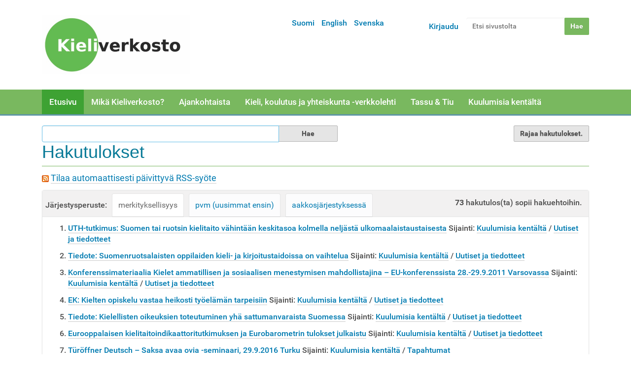

--- FILE ---
content_type: text/html;charset=utf-8
request_url: https://www.kieliverkosto.fi/fi/@@search?sort_on=relevance&b_start:int=60&Subject:list=kielitaito
body_size: 44768
content:
<!DOCTYPE html>
<html xmlns:esi="http://www.edge-delivery.org/esi/1.0" lang="fi" xml:lang="fi">
<head><meta http-equiv="Content-Type" content="text/html; charset=UTF-8" />
  <title>Suomi</title>
  <link rel="icon" href="https://static.cc.jyu.fi/plone/barcelonetatheme-08b0adc/favicon.ico" />



   <link rel="stylesheet" data-name="bundle-default" href="https://static.cc.jyu.fi/plone/barcelonetatheme-08b0adc/default.2ac0d62b8232aa28f553.css" />


   

<meta name="DC.date.modified" content="2025-11-04T14:34:39+02:00" /><meta name="DC.format" content="text/plain" /><meta name="DC.type" content="Language Root Folder" /><meta name="DC.date.created" content="2017-10-27T13:52:06+02:00" /><meta name="DC.language" content="fi" /><meta content="summary" name="twitter:card" /><meta content="Suomi" name="twitter:title" /><meta content="Kieliverkosto" property="og:site_name" /><meta content="Suomi" property="og:title" /><meta content="website" property="og:type" /><meta content="" name="twitter:description" /><meta content="https://www.kieliverkosto.fi/fi" name="twitter:url" /><meta content="" property="og:description" /><meta content="https://www.kieliverkosto.fi/fi" property="og:url" /><meta content="https://www.kieliverkosto.fi/@@site-logo/Kieliverkoston_logo_uusittu_marras17-small.png" name="twitter:image" /><meta content="https://www.kieliverkosto.fi/@@site-logo/Kieliverkoston_logo_uusittu_marras17-small.png" property="og:image" /><meta content="image/png" property="og:image:type" /><meta name="viewport" content="width=device-width, initial-scale=1.0" /><meta name="generator" content="Plone - http://plone.com" /><link rel="alternate" hreflang="fi" href="https://www.kieliverkosto.fi/fi" /><link rel="alternate" hreflang="en" href="https://www.kieliverkosto.fi/en" /><link rel="alternate" hreflang="sv" href="https://www.kieliverkosto.fi/sv" /><link rel="home" title="Etusivu" href="https://www.kieliverkosto.fi/fi" /><link rel="canonical" href="https://www.kieliverkosto.fi/fi" /><link rel="alternate" href="https://www.kieliverkosto.fi/fi/RSS" title="Suomi - RSS 1.0" type="application/rss+xml" /><link rel="alternate" href="https://www.kieliverkosto.fi/fi/rss.xml" title="Suomi - RSS 2.0" type="application/rss+xml" /><link rel="alternate" href="https://www.kieliverkosto.fi/fi/atom.xml" title="Suomi - Atom" type="application/rss+xml" /><link rel="search" href="https://www.kieliverkosto.fi/fi/@@search" title="Etsi tältä sivustolta" /><link rel="stylesheet" type="text/css" href="https://www.kieliverkosto.fi/++theme++barcelonetatheme-custom/custom.css" data-bundle="diazo" /></head>
<body id="visual-portal-wrapper" class="template-search portaltype-lrf site-fi icons-off thumbs-on frontend viewpermission-view userrole-anonymous pat-markspeciallinks mosaic-grid" dir="ltr" data-pat-pickadate="{&quot;date&quot;: {&quot;selectYears&quot;: 200}, &quot;time&quot;: {&quot;interval&quot;: 5 } }" data-i18ncatalogurl="https://www.kieliverkosto.fi/plonejsi18n" data-pat-relateditems="{&quot;basePath&quot;: &quot;/kieliverkosto/fi&quot;, &quot;rootPath&quot;: &quot;/kieliverkosto&quot;, &quot;mode&quot;: &quot;auto&quot;, &quot;favorites&quot;: [{&quot;path&quot;: &quot;/kieliverkosto/fi&quot;, &quot;title&quot;: &quot;Suomi&quot;}], &quot;upload&quot;: true}" data-view-url="https://www.kieliverkosto.fi/fi" data-pat-tinymce="{&quot;loadingBaseUrl&quot;: &quot;https://www.kieliverkosto.fi/++plone++static/components/tinymce-builded/js/tinymce&quot;, &quot;imageScales&quot;: &quot;[{\&quot;value\&quot;: \&quot;banner-tall\&quot;, \&quot;title\&quot;: \&quot;banner-tall 1200x600\&quot;}, {\&quot;value\&quot;: \&quot;large\&quot;, \&quot;title\&quot;: \&quot;large 768x768\&quot;}, {\&quot;value\&quot;: \&quot;mini\&quot;, \&quot;title\&quot;: \&quot;mini 200x200\&quot;}, {\&quot;value\&quot;: \&quot;preview\&quot;, \&quot;title\&quot;: \&quot;preview 400x400\&quot;}, {\&quot;value\&quot;: \&quot;thumb\&quot;, \&quot;title\&quot;: \&quot;thumb 128x128\&quot;}]&quot;, &quot;prependToUrl&quot;: &quot;./@@resolveuid/&quot;, &quot;upload&quot;: {&quot;maxFiles&quot;: 1, &quot;currentPath&quot;: &quot;/fi&quot;, &quot;baseUrl&quot;: &quot;https://www.kieliverkosto.fi&quot;, &quot;initialFolder&quot;: &quot;98b227b966d74d3f8de2d3c6013c24a4&quot;, &quot;uploadMultiple&quot;: false, &quot;relativePath&quot;: &quot;@@fileUpload&quot;, &quot;showTitle&quot;: false}, &quot;tiny&quot;: {&quot;templates&quot;: {}, &quot;relative_urls&quot;: false, &quot;paste_as_text&quot;: false, &quot;content_css&quot;: &quot;https://www.kieliverkosto.fi/fi/++plone++static/plone-compiled.css,https://www.kieliverkosto.fi/fi/++plone++static/tinymce-styles.css,https://static.cc.jyu.fi/plone/barcelonetatheme-08b0adc/default.2ac0d62b8232aa28f553.css&quot;, &quot;importcss_file_filter&quot;: &quot;https://www.kieliverkosto.fi/fi/++plone++static/tinymce-styles.css&quot;, &quot;external_plugins&quot;: {}, &quot;menu&quot;: {&quot;insert&quot;: {&quot;items&quot;: &quot;link media | template hr&quot;, &quot;title&quot;: &quot;Insert&quot;}, &quot;format&quot;: {&quot;items&quot;: &quot;bold italic underline strikethrough superscript subscript | formats | removeformat&quot;, &quot;title&quot;: &quot;Format&quot;}, &quot;edit&quot;: {&quot;items&quot;: &quot;undo redo | cut copy paste pastetext | searchreplace textpattern selectall | textcolor&quot;, &quot;title&quot;: &quot;Edit&quot;}, &quot;table&quot;: {&quot;items&quot;: &quot;inserttable tableprops deletetable | cell row column&quot;, &quot;title&quot;: &quot;Table&quot;}, &quot;tools&quot;: {&quot;items&quot;: &quot;spellchecker charmap emoticons insertdatetime layer code&quot;, &quot;title&quot;: &quot;Tools&quot;}, &quot;view&quot;: {&quot;items&quot;: &quot;visualaid visualchars visualblocks preview fullpage fullscreen&quot;, &quot;title&quot;: &quot;View&quot;}}, &quot;paste_retain_style_properties&quot;: &quot;&quot;, &quot;browser_spellcheck&quot;: true, &quot;entity_encoding&quot;: &quot;raw&quot;, &quot;convert_urls&quot;: false, &quot;formats&quot;: {&quot;clearfix&quot;: {&quot;classes&quot;: &quot;clearfix&quot;, &quot;block&quot;: &quot;div&quot;}, &quot;discreet&quot;: {&quot;inline&quot;: &quot;span&quot;, &quot;classes&quot;: &quot;discreet&quot;}}, &quot;style_formats&quot;: [{&quot;items&quot;: [{&quot;format&quot;: &quot;h2&quot;, &quot;title&quot;: &quot;Header 2&quot;}, {&quot;format&quot;: &quot;h3&quot;, &quot;title&quot;: &quot;Header 3&quot;}, {&quot;format&quot;: &quot;h4&quot;, &quot;title&quot;: &quot;Header 4&quot;}, {&quot;format&quot;: &quot;h5&quot;, &quot;title&quot;: &quot;Header 5&quot;}, {&quot;format&quot;: &quot;h6&quot;, &quot;title&quot;: &quot;Header 6&quot;}], &quot;title&quot;: &quot;Headers&quot;}, {&quot;items&quot;: [{&quot;format&quot;: &quot;p&quot;, &quot;title&quot;: &quot;Paragraph&quot;}, {&quot;format&quot;: &quot;blockquote&quot;, &quot;title&quot;: &quot;Blockquote&quot;}, {&quot;selector&quot;: &quot;p&quot;, &quot;classes&quot;: &quot;callout&quot;, &quot;title&quot;: &quot;Callout&quot;}], &quot;title&quot;: &quot;Paragraph&quot;}, {&quot;items&quot;: [{&quot;inline&quot;: &quot;span&quot;, &quot;classes&quot;: &quot;large-font&quot;, &quot;title&quot;: &quot;Large font&quot;}, {&quot;inline&quot;: &quot;span&quot;, &quot;classes&quot;: &quot;huge-font&quot;, &quot;title&quot;: &quot;Huge font&quot;}], &quot;title&quot;: &quot;Text effects&quot;}, {&quot;items&quot;: [{&quot;format&quot;: &quot;bold&quot;, &quot;icon&quot;: &quot;bold&quot;, &quot;title&quot;: &quot;Bold&quot;}, {&quot;format&quot;: &quot;italic&quot;, &quot;icon&quot;: &quot;italic&quot;, &quot;title&quot;: &quot;Italic&quot;}, {&quot;format&quot;: &quot;underline&quot;, &quot;icon&quot;: &quot;underline&quot;, &quot;title&quot;: &quot;Underline&quot;}, {&quot;format&quot;: &quot;strikethrough&quot;, &quot;icon&quot;: &quot;strikethrough&quot;, &quot;title&quot;: &quot;Strikethrough&quot;}, {&quot;format&quot;: &quot;superscript&quot;, &quot;icon&quot;: &quot;superscript&quot;, &quot;title&quot;: &quot;Superscript&quot;}, {&quot;format&quot;: &quot;subscript&quot;, &quot;icon&quot;: &quot;subscript&quot;, &quot;title&quot;: &quot;Subscript&quot;}, {&quot;format&quot;: &quot;code&quot;, &quot;icon&quot;: &quot;code&quot;, &quot;title&quot;: &quot;Code&quot;}], &quot;title&quot;: &quot;Inline&quot;}, {&quot;items&quot;: [{&quot;format&quot;: &quot;alignleft&quot;, &quot;icon&quot;: &quot;alignleft&quot;, &quot;title&quot;: &quot;Left&quot;}, {&quot;format&quot;: &quot;aligncenter&quot;, &quot;icon&quot;: &quot;aligncenter&quot;, &quot;title&quot;: &quot;Center&quot;}, {&quot;format&quot;: &quot;alignright&quot;, &quot;icon&quot;: &quot;alignright&quot;, &quot;title&quot;: &quot;Right&quot;}, {&quot;format&quot;: &quot;alignjustify&quot;, &quot;icon&quot;: &quot;alignjustify&quot;, &quot;title&quot;: &quot;Justify&quot;}], &quot;title&quot;: &quot;Alignment&quot;}, {&quot;items&quot;: [{&quot;selector&quot;: &quot;table&quot;, &quot;classes&quot;: &quot;listing&quot;, &quot;title&quot;: &quot;Listing&quot;}, {&quot;selector&quot;: &quot;table&quot;, &quot;classes&quot;: &quot;invisible-grid&quot;, &quot;title&quot;: &quot;Invisible grid&quot;}], &quot;title&quot;: &quot;Tables&quot;}], &quot;paste_word_valid_elements&quot;: &quot;b,strong,i,em,h1,h2,h3,h4,table,thead,tfoot,tbody,tr,th,td,ul,ol,li,p,a[href]&quot;, &quot;resize&quot;: &quot;both&quot;, &quot;plugins&quot;: [&quot;plonelink&quot;, &quot;ploneimage&quot;, &quot;importcss&quot;, &quot;advlist&quot;, &quot;fullscreen&quot;, &quot;hr&quot;, &quot;lists&quot;, &quot;media&quot;, &quot;nonbreaking&quot;, &quot;noneditable&quot;, &quot;pagebreak&quot;, &quot;paste&quot;, &quot;preview&quot;, &quot;print&quot;, &quot;searchreplace&quot;, &quot;tabfocus&quot;, &quot;table&quot;, &quot;visualchars&quot;, &quot;wordcount&quot;, &quot;code&quot;], &quot;paste_data_images&quot;: false, &quot;importcss_append&quot;: true, &quot;toolbar&quot;: &quot;ltr rtl | undo redo | styleselect | bold italic | alignleft aligncenter alignright alignjustify | bullist numlist outdent indent | unlink plonelink ploneimage&quot;, &quot;menubar&quot;: [&quot;edit&quot;, &quot;table&quot;, &quot;format&quot;, &quot;toolsview&quot;, &quot;insert&quot;]}, &quot;base_url&quot;: &quot;https://www.kieliverkosto.fi/fi&quot;, &quot;relatedItems&quot;: {&quot;vocabularyUrl&quot;: &quot;https://www.kieliverkosto.fi/@@getVocabulary?name=plone.app.vocabularies.Catalog&quot;, &quot;folderTypes&quot;: [&quot;Folder&quot;, &quot;Large Plone Folder&quot;, &quot;Plone Site&quot;, &quot;LIF&quot;], &quot;basePath&quot;: &quot;/kieliverkosto/fi&quot;, &quot;sort_on&quot;: &quot;sortable_title&quot;, &quot;rootPath&quot;: &quot;/kieliverkosto&quot;, &quot;upload&quot;: &quot;true&quot;, &quot;sort_order&quot;: &quot;ascending&quot;, &quot;mode&quot;: &quot;auto&quot;, &quot;favorites&quot;: [{&quot;path&quot;: &quot;/kieliverkosto/fi&quot;, &quot;title&quot;: &quot;Suomi&quot;}]}, &quot;prependToScalePart&quot;: &quot;/@@images/image/&quot;, &quot;imageTypes&quot;: [&quot;Image&quot;], &quot;linkAttribute&quot;: &quot;UID&quot;}" data-pat-plone-modal="{&quot;actionOptions&quot;: {&quot;displayInModal&quot;: false}}" data-pat-markspeciallinks="{&quot;external_links_open_new_window&quot;: false, &quot;mark_special_links&quot;: true}" data-portal-url="https://www.kieliverkosto.fi" data-pat-moment="{&quot;format&quot;: &quot;calendar&quot;}" data-base-url="https://www.kieliverkosto.fi/fi"><div class="outer-wrapper">
  <header id="content-header" role="banner">
    <div class="container">
      
      <div id="portal-header">
    <a id="portal-logo" title="Suomi" href="https://www.kieliverkosto.fi/fi">
    <img src="https://www.kieliverkosto.fi/@@site-logo/Kieliverkoston_logo_uusittu_marras17-small.png" alt="Kieliverkosto" title="Kieliverkosto" /></a>

<div id="portal-searchbox">

    <form id="searchGadget_form" action="https://www.kieliverkosto.fi/fi/@@search" role="search" data-pat-livesearch="ajaxUrl:https://www.kieliverkosto.fi/fi/@@ajax-search" class="pat-livesearch">

        <div class="LSBox">
        <label class="hiddenStructure" for="searchGadget">Hae</label>

        <input name="SearchableText" type="text" size="18" id="searchGadget" title="Etsi sivustolta" placeholder="Etsi sivustolta" class="searchField" />

        <input class="searchButton" type="submit" value="Hae" />

        <div class="searchSection">
            <input id="searchbox_currentfolder_only" class="noborder" type="checkbox" name="path" value="/kieliverkosto/fi" />
            <label for="searchbox_currentfolder_only" style="cursor: pointer">vain tästä osiosta</label>
        </div>
        </div>
    </form>

    <div id="portal-advanced-search" class="hiddenStructure">
        <a href="https://www.kieliverkosto.fi/fi/@@search">Laajennettu haku...</a>
    </div>

</div>

<div id="portal-anontools">
  <ul>
    <li>
      
          <a title="Kirjaudu" data-pat-plone-modal="{&quot;prependContent&quot;: &quot;.portalMessage&quot;, &quot;title&quot;: &quot;Log in&quot;, &quot;width&quot;: &quot;26em&quot;, &quot;actionOptions&quot;: {&quot;redirectOnResponse&quot;: true}}" id="personaltools-login" href="https://www.kieliverkosto.fi/fi/login" class="pat-plone-modal">Kirjaudu</a>
      
    </li>
  </ul>
</div>


<ul id="portal-languageselector">
    
    <li class="currentLanguage language-fi">
        <a href="https://www.kieliverkosto.fi/@@multilingual-selector/e47681bb1460455f900654769cfb8672/fi?post_path=/%40%40search&amp;sort_on=relevance&amp;b_start:int=60&amp;set_language=fi&amp;Subject:list=kielitaito" title="Suomi">Suomi</a>
    </li>
    
    <li class="language-en">
        <a href="https://www.kieliverkosto.fi/@@multilingual-selector/e47681bb1460455f900654769cfb8672/en?post_path=/%40%40search&amp;sort_on=relevance&amp;b_start:int=60&amp;set_language=en&amp;Subject:list=kielitaito" title="English">English</a>
    </li>
    
    <li class="language-sv">
        <a href="https://www.kieliverkosto.fi/@@multilingual-selector/e47681bb1460455f900654769cfb8672/sv?post_path=/%40%40search&amp;sort_on=relevance&amp;b_start:int=60&amp;set_language=sv&amp;Subject:list=kielitaito" title="Svenska">Svenska</a>
    </li>
    
</ul>

</div>

    
      
    </div>
  </header>
  <div id="mainnavigation-wrapper">
    <div id="mainnavigation">

  <p class="hiddenStructure">Navigation</p>
  <nav class="plone-navbar" id="portal-globalnav-wrapper">
    <div class="container">
      <div class="plone-navbar-header">
        <button type="button" class="plone-navbar-toggle" data-toggle="collapse" data-target="#portal-globalnav-collapse">
          <span class="sr-only">Toggle navigation</span>
          <span class="icon-bar"></span>
          <span class="icon-bar"></span>
          <span class="icon-bar"></span>
        </button>
      </div>

      <div class="plone-collapse plone-navbar-collapse" id="portal-globalnav-collapse">
        <ul class="plone-nav plone-navbar-nav" id="portal-globalnav">
            
              <li id="portaltab-index_html" class="selected">
                  <a href="https://www.kieliverkosto.fi/fi" title="">Etusivu</a>
              </li>
            
              <li id="portaltab-verkosto">
                  <a href="https://www.kieliverkosto.fi/fi/verkosto" title="Verkosto">Mikä Kieliverkosto?</a>
              </li>
            
              <li id="portaltab-toiminta">
                  <a href="https://www.kieliverkosto.fi/fi/toiminta" title="Toiminta">Ajankohtaista</a>
              </li>
            
              <li id="portaltab-journals">
                  <a href="https://www.kieliverkosto.fi/fi/journals" title="">Kieli, koulutus ja yhteiskunta -verkkolehti</a>
              </li>
            
              <li id="portaltab-tassu-tiu">
                  <a href="https://www.kieliverkosto.fi/fi/tassu-tiu" title="Tassu ja Tiu">Tassu &amp; Tiu</a>
              </li>
            
              <li id="portaltab-kuulumisia-kentalta">
                  <a href="https://www.kieliverkosto.fi/fi/kuulumisia-kentalta" title="Ajankohtaista">Kuulumisia kentältä</a>
              </li>
            
        </ul>
      </div>
    </div>
  </nav>


</div>
  </div>
  <div id="above-content-wrapper">
    <div id="viewlet-above-content"></div>
  </div>
  <div class="container">
    <div class="row">
      <aside id="global_statusmessage">
      

      <div>
      </div>
    </aside>
    </div>
    <main id="main-container" class="row row-offcanvas row-offcanvas-right" role="main">
      <div id="column1-container">
      </div>
      <div class="col-xs-12 col-sm-12">
      <div class="row">
        <div class="col-xs-12 col-sm-12">
          <article id="content">

          <div id="content-core">

    <form name="searchform" id="searchform" action="@@search" role="search" class="searchPage pat-formautofocus">

        <input type="hidden" name="sort_on" value="" />
        <input type="hidden" name="sort_order" value="" />

        <div class="input-group">
          <input class="searchPage form-control" name="SearchableText" type="text" size="25" title="Etsi sivustolta" value="" />
          <span class="input-group-btn">
            <input class="searchPage allowMultiSubmit btn btn-primary" type="submit" value="Hae" />
          </span>
        </div>

        <dl class="actionMenu">

          <dt class="actionMenuHeader">
            <input type="hidden" id="advanced-search-input" name="advanced_search" value="False" />
            <button id="search-filter-toggle">Rajaa hakutulokset.</button>
          </dt>
          <dd class="actionMenuContent">
            <div id="search-filter">
              <fieldset class="noborder">
                <legend>Sisältötyyppi</legend>
                  <div class="field">
                    <div class="optionsToggle">
                      <input type="checkbox" onchange="" name="pt_toggle" value="#" id="pt_toggle" class="noborder" checked="checked" />

                      <label for="pt_toggle">Kaikki mukaan/pois</label>
                    </div>
                    <div class="search-type-options">
                      <div>
                        <input type="checkbox" name="portal_type:list" value="LIF" class="noborder" checked="checked" id="portal_type_1" />
                          <label for="portal_type_1">Language Independent Folder</label>
                      </div>
                      <div>
                        <input type="checkbox" name="portal_type:list" value="LRF" class="noborder" checked="checked" id="portal_type_2" />
                          <label for="portal_type_2">Language Root Folder</label>
                      </div>
                      <div>
                        <input type="checkbox" name="portal_type:list" value="Image" class="noborder" checked="checked" id="portal_type_3" />
                          <label for="portal_type_3">Kuva</label>
                      </div>
                      <div>
                        <input type="checkbox" name="portal_type:list" value="Collection" class="noborder" checked="checked" id="portal_type_4" />
                          <label for="portal_type_4">Kokoelma</label>
                      </div>
                      <div>
                        <input type="checkbox" name="portal_type:list" value="Link" class="noborder" checked="checked" id="portal_type_5" />
                          <label for="portal_type_5">Linkki</label>
                      </div>
                      <div>
                        <input type="checkbox" name="portal_type:list" value="File" class="noborder" checked="checked" id="portal_type_6" />
                          <label for="portal_type_6">Tiedosto</label>
                      </div>
                      <div>
                        <input type="checkbox" name="portal_type:list" value="Folder" class="noborder" checked="checked" id="portal_type_7" />
                          <label for="portal_type_7">Kansio</label>
                      </div>
                      <div>
                        <input type="checkbox" name="portal_type:list" value="Document" class="noborder" checked="checked" id="portal_type_8" />
                          <label for="portal_type_8">Sivu</label>
                      </div>
                      <div>
                        <input type="checkbox" name="portal_type:list" value="Event" class="noborder" checked="checked" id="portal_type_9" />
                          <label for="portal_type_9">Tapahtuma</label>
                      </div>
                    </div>
                  </div>
                </fieldset>
                <fieldset class="noborder">
                  <legend>Uudemmat kuin</legend>
                  <div class="field">
                    <div class="search-date-options">
                      
                        <div>
                          <input type="radio" id="query-date-yesterday" name="created.query:record:list:date" value="2026/01/19" />
                          <label for="query-date-yesterday">Eilen</label>
                        </div>
                        <div>
                          <input type="radio" id="query-date-lastweek" name="created.query:record:list:date" value="2026/01/13" />
                          <label for="query-date-lastweek">Viime viikolla</label>
                        </div>
                        <div>
                          <input type="radio" id="query-date-lastmonth" name="created.query:record:list:date" value="2025/12/20" />
                          <label for="query-date-lastmonth">Viime kuussa</label>
                        </div>
                        <div>
                          <input type="radio" id="query-date-ever" name="created.query:record:list:date" value="1970-01-02" checked="checked" />
                          <label for="query-date-ever">Koska vain</label>
                        </div>
                      
                    </div>
                    <input type="hidden" name="created.range:record" value="min" />
                  </div>
                </fieldset>
              </div>
            </dd>
          </dl>

        <div>
          <div>
            <h1 class="documentFirstHeading">Hakutulokset</h1>
            

            <p id="rss-subscription">
               <img src="https://www.kieliverkosto.fi/rss.png" alt="RSS" />
                <a href="https://www.kieliverkosto.fi/fi/search_rss?sort_on=relevance&amp;amp;b_start:int=60&amp;amp;Subject:list=kielitaito" class="link-feed">
                    <span>Tilaa automaattisesti päivittyvä RSS-syöte</span>
                </a>
              </p>
            </div>
            <div class="visualClear"><!-- --></div>
            <div id="search-results-wrapper">

              <div id="search-results-bar">
                <span id="results-count"><strong id="search-results-number">73</strong> hakutulos(ta) sopii hakuehtoihin.</span>
              </div>



              
                <div class="autotabs">
                  <nav class="autotoc-nav" id="searchResultsSort">
                    <span class="autotab-heading">Järjestysperuste: </span>
                      <span id="sorting-options">
                        
                          
                            <a data-sort="relevance" href="https://www.kieliverkosto.fi/fi/@@search?sort_on=relevance&amp;b_start:int=60&amp;Subject:list=kielitaito" data-order="" class="active">merkityksellisyys</a>
                          
                            <a data-sort="Date" href="https://www.kieliverkosto.fi/fi/@@search?sort_order=reverse&amp;b_start:int=60&amp;sort_on=Date&amp;Subject:list=kielitaito" data-order="reverse" class="active">pvm (uusimmat ensin)</a>
                          
                            <a data-sort="sortable_title" href="https://www.kieliverkosto.fi/fi/@@search?sort_on=sortable_title&amp;b_start:int=60&amp;Subject:list=kielitaito" data-order="" class="active">aakkosjärjestyksessä</a>
                          
                        
                      </span>
                    </nav>
                    <div id="search-results" data-default-sort="relevance">

                      

                      
                        <ol class="searchResults">
                          
                            <li>
                              <span class="result-title">
                                
                                <a href="https://www.kieliverkosto.fi/fi/kuulumisia-kentalta/news/uth-tutkimus-suomen-tai-ruotsin-kielitaito-vahintaan-keskitasoa-kolmella-neljasta-ulkomaalaistaustaisesta" class="state-published">UTH-tutkimus: Suomen tai ruotsin kielitaito vähintään keskitasoa kolmella neljästä ulkomaalaistaustaisesta</a>
                              </span>
                              
                              

                              <cite class="documentLocation link-location">
                                <span>Sijainti:</span>
                                <span dir="ltr">
                                  
                                    <a href="https://www.kieliverkosto.fi/fi/kuulumisia-kentalta">Kuulumisia kentältä</a>
                                    <span class="breadcrumbSeparator">
                                      /
                                      
                                    </span>
                                  
                                </span>
                                <span dir="ltr">
                                  
                                    <a href="https://www.kieliverkosto.fi/fi/kuulumisia-kentalta/news">Uutiset ja tiedotteet</a>
                                    
                                  
                                </span>
                              </cite>
                            </li>
                          
                            <li>
                              <span class="result-title">
                                
                                <a href="https://www.kieliverkosto.fi/fi/kuulumisia-kentalta/news/tiedote-suomenruotsalaisten-oppilaiden-kieli-ja-kirjoitustaidoissa-on-vaihtelua" class="state-published">Tiedote: Suomenruotsalaisten oppilaiden kieli- ja kirjoitustaidoissa on vaihtelua</a>
                              </span>
                              
                              

                              <cite class="documentLocation link-location">
                                <span>Sijainti:</span>
                                <span dir="ltr">
                                  
                                    <a href="https://www.kieliverkosto.fi/fi/kuulumisia-kentalta">Kuulumisia kentältä</a>
                                    <span class="breadcrumbSeparator">
                                      /
                                      
                                    </span>
                                  
                                </span>
                                <span dir="ltr">
                                  
                                    <a href="https://www.kieliverkosto.fi/fi/kuulumisia-kentalta/news">Uutiset ja tiedotteet</a>
                                    
                                  
                                </span>
                              </cite>
                            </li>
                          
                            <li>
                              <span class="result-title">
                                
                                <a href="https://www.kieliverkosto.fi/fi/kuulumisia-kentalta/news/konferenssimateriaalia-kielet-ammatillisen-ja-sosiaalisen-menestymisen-mahdollistajina-eu-konferenssista-28-29-9-2011-varsovassa" class="state-published">Konferenssimateriaalia Kielet ammatillisen ja sosiaalisen menestymisen mahdollistajina – EU-konferenssista 28.-29.9.2011 Varsovassa</a>
                              </span>
                              
                              

                              <cite class="documentLocation link-location">
                                <span>Sijainti:</span>
                                <span dir="ltr">
                                  
                                    <a href="https://www.kieliverkosto.fi/fi/kuulumisia-kentalta">Kuulumisia kentältä</a>
                                    <span class="breadcrumbSeparator">
                                      /
                                      
                                    </span>
                                  
                                </span>
                                <span dir="ltr">
                                  
                                    <a href="https://www.kieliverkosto.fi/fi/kuulumisia-kentalta/news">Uutiset ja tiedotteet</a>
                                    
                                  
                                </span>
                              </cite>
                            </li>
                          
                            <li>
                              <span class="result-title">
                                
                                <a href="https://www.kieliverkosto.fi/fi/kuulumisia-kentalta/news/ek-kielten-opiskelu-vastaa-heikosti-tyoelaman-tarpeisiin" class="state-published">EK: Kielten opiskelu vastaa heikosti työelämän tarpeisiin</a>
                              </span>
                              
                              

                              <cite class="documentLocation link-location">
                                <span>Sijainti:</span>
                                <span dir="ltr">
                                  
                                    <a href="https://www.kieliverkosto.fi/fi/kuulumisia-kentalta">Kuulumisia kentältä</a>
                                    <span class="breadcrumbSeparator">
                                      /
                                      
                                    </span>
                                  
                                </span>
                                <span dir="ltr">
                                  
                                    <a href="https://www.kieliverkosto.fi/fi/kuulumisia-kentalta/news">Uutiset ja tiedotteet</a>
                                    
                                  
                                </span>
                              </cite>
                            </li>
                          
                            <li>
                              <span class="result-title">
                                
                                <a href="https://www.kieliverkosto.fi/fi/kuulumisia-kentalta/news/tiedote-kielellisten-oikeuksien-toteutuminen-yha-sattumanvaraista-suomessa" class="state-published">Tiedote: Kielellisten oikeuksien toteutuminen yhä sattumanvaraista Suomessa</a>
                              </span>
                              
                              

                              <cite class="documentLocation link-location">
                                <span>Sijainti:</span>
                                <span dir="ltr">
                                  
                                    <a href="https://www.kieliverkosto.fi/fi/kuulumisia-kentalta">Kuulumisia kentältä</a>
                                    <span class="breadcrumbSeparator">
                                      /
                                      
                                    </span>
                                  
                                </span>
                                <span dir="ltr">
                                  
                                    <a href="https://www.kieliverkosto.fi/fi/kuulumisia-kentalta/news">Uutiset ja tiedotteet</a>
                                    
                                  
                                </span>
                              </cite>
                            </li>
                          
                            <li>
                              <span class="result-title">
                                
                                <a href="https://www.kieliverkosto.fi/fi/kuulumisia-kentalta/news/eurooppalaisen-kielitaitoindikaattoritutkimuksen-tulokset-julkaistu" class="state-published">Eurooppalaisen kielitaitoindikaattoritutkimuksen ja Eurobarometrin tulokset julkaistu</a>
                              </span>
                              
                              

                              <cite class="documentLocation link-location">
                                <span>Sijainti:</span>
                                <span dir="ltr">
                                  
                                    <a href="https://www.kieliverkosto.fi/fi/kuulumisia-kentalta">Kuulumisia kentältä</a>
                                    <span class="breadcrumbSeparator">
                                      /
                                      
                                    </span>
                                  
                                </span>
                                <span dir="ltr">
                                  
                                    <a href="https://www.kieliverkosto.fi/fi/kuulumisia-kentalta/news">Uutiset ja tiedotteet</a>
                                    
                                  
                                </span>
                              </cite>
                            </li>
                          
                            <li>
                              <span class="result-title">
                                
                                <a href="https://www.kieliverkosto.fi/fi/kuulumisia-kentalta/tapahtumat/turoffner-deutsch-saksa-avaa-ovia-seminaari-29-9-2016-turku" class="state-published">Türöffner Deutsch – Saksa avaa ovia -seminaari, 29.9.2016 Turku</a>
                              </span>
                              
                              

                              <cite class="documentLocation link-location">
                                <span>Sijainti:</span>
                                <span dir="ltr">
                                  
                                    <a href="https://www.kieliverkosto.fi/fi/kuulumisia-kentalta">Kuulumisia kentältä</a>
                                    <span class="breadcrumbSeparator">
                                      /
                                      
                                    </span>
                                  
                                </span>
                                <span dir="ltr">
                                  
                                    <a href="https://www.kieliverkosto.fi/fi/kuulumisia-kentalta/tapahtumat">Tapahtumat</a>
                                    
                                  
                                </span>
                              </cite>
                            </li>
                          
                            <li>
                              <span class="result-title">
                                
                                <a href="https://www.kieliverkosto.fi/fi/kuulumisia-kentalta/tapahtumat/kielen-oppimisen-tulevaisuus-27-8-2015-helsinki" class="state-published">Kielen oppimisen tulevaisuus, 27.8.2015 Helsinki</a>
                              </span>
                              
                              

                              <cite class="documentLocation link-location">
                                <span>Sijainti:</span>
                                <span dir="ltr">
                                  
                                    <a href="https://www.kieliverkosto.fi/fi/kuulumisia-kentalta">Kuulumisia kentältä</a>
                                    <span class="breadcrumbSeparator">
                                      /
                                      
                                    </span>
                                  
                                </span>
                                <span dir="ltr">
                                  
                                    <a href="https://www.kieliverkosto.fi/fi/kuulumisia-kentalta/tapahtumat">Tapahtumat</a>
                                    
                                  
                                </span>
                              </cite>
                            </li>
                          
                            <li>
                              <span class="result-title">
                                
                                <a href="https://www.kieliverkosto.fi/fi/kuulumisia-kentalta/tapahtumat/urareitti-hankkeen-seminaari-terveysalan-ammatillisesta-osaamisesta-ja-kielitaidosta-11-12-2017" class="state-published">Urareitti-hankkeen seminaari terveysalan ammatillisesta osaamisesta ja kielitaidosta 11.12.2017</a>
                              </span>
                              
                              

                              <cite class="documentLocation link-location">
                                <span>Sijainti:</span>
                                <span dir="ltr">
                                  
                                    <a href="https://www.kieliverkosto.fi/fi/kuulumisia-kentalta">Kuulumisia kentältä</a>
                                    <span class="breadcrumbSeparator">
                                      /
                                      
                                    </span>
                                  
                                </span>
                                <span dir="ltr">
                                  
                                    <a href="https://www.kieliverkosto.fi/fi/kuulumisia-kentalta/tapahtumat">Tapahtumat</a>
                                    
                                  
                                </span>
                              </cite>
                            </li>
                          
                            <li>
                              <span class="result-title">
                                
                                <a href="https://www.kieliverkosto.fi/fi/kuulumisia-kentalta/tapahtumat/toinen-kari-sajavaara-muistoluento-18-1-2012-jyvaskylassa" class="state-published">Toinen Kari Sajavaara -muistoluento 18.1.2012 Jyväskylässä</a>
                              </span>
                              
                              

                              <cite class="documentLocation link-location">
                                <span>Sijainti:</span>
                                <span dir="ltr">
                                  
                                    <a href="https://www.kieliverkosto.fi/fi/kuulumisia-kentalta">Kuulumisia kentältä</a>
                                    <span class="breadcrumbSeparator">
                                      /
                                      
                                    </span>
                                  
                                </span>
                                <span dir="ltr">
                                  
                                    <a href="https://www.kieliverkosto.fi/fi/kuulumisia-kentalta/tapahtumat">Tapahtumat</a>
                                    
                                  
                                </span>
                              </cite>
                            </li>
                          
                        </ol>
                        

    <!-- Navigation -->


  <nav class="pagination">

    <ul>

      
      <li class="previous">
        <a href="https://www.kieliverkosto.fi/fi/@@search?sort_on=relevance&amp;b_start:int=50&amp;Subject:list=kielitaito">
          «
          Edelliset 10
        </a>
      </li>

      
      <li class="first">
        <a href="https://www.kieliverkosto.fi/fi/@@search?sort_on=relevance&amp;b_start:int=0&amp;Subject:list=kielitaito">1</a>
      </li>

      
      <li class="disabled">
        <span>...</span>
      </li>

      
      <li>
        <a href="https://www.kieliverkosto.fi/fi/@@search?sort_on=relevance&amp;b_start:int=30&amp;Subject:list=kielitaito">4</a>
      </li>
      <li>
        <a href="https://www.kieliverkosto.fi/fi/@@search?sort_on=relevance&amp;b_start:int=40&amp;Subject:list=kielitaito">5</a>
      </li>
      <li>
        <a href="https://www.kieliverkosto.fi/fi/@@search?sort_on=relevance&amp;b_start:int=50&amp;Subject:list=kielitaito">6</a>
      </li>

      
      <li class="active">
        <span>7</span>
      </li>

      
      <li>
        <a href="https://www.kieliverkosto.fi/fi/@@search?sort_on=relevance&amp;b_start:int=70&amp;Subject:list=kielitaito">8</a>
      </li>

      
      

      
      

      
      <li class="next">
        <a href="https://www.kieliverkosto.fi/fi/@@search?sort_on=relevance&amp;b_start:int=70&amp;Subject:list=kielitaito">
          Seuraavat 3
          »
        </a>
      </li>
    </ul>

  </nav>





                      
                    </div>
                  </div>
                

            </div>
        </div>

        <div class="visualClear"><!-- --></div>
    </form>

    
  </div>
        </article>
        </div>
      </div>
      <footer class="row">
        <div class="col-xs-12 col-sm-12">
          <div id="viewlet-below-content">
</div>
        </div>
      </footer>
    </div>
      <div id="column2-container">
      </div>
    </main><!--/row-->
  </div><!--/container-->
</div><!--/outer-wrapper --><footer id="portal-footer-wrapper" role="contentinfo">
  <div class="container" id="portal-footer">
      <div class="row">
	<div class="col-xs-12">
		
<div class="portletWrapper" id="portletwrapper-706c6f6e652e666f6f746572706f72746c6574730a636f6e746578740a2f6b69656c697665726b6f73746f0a6f74612d6d656968696e2d7968746579747461" data-portlethash="706c6f6e652e666f6f746572706f72746c6574730a636f6e746578740a2f6b69656c697665726b6f73746f0a6f74612d6d656968696e2d7968746579747461">

<section class="portlet portletStaticText portlet-static-ota-meihin-yhteytta">

    <header class="portletHeader">
           Ota meihin yhteyttä!
    </header>

    <section class="portletContent">
        <p style="text-align: center;"><strong><a title="Yhteydenottolomake" href="https://www.kieliverkosto.fi/fi/contact-info" data-linktype="external" data-val="https://www.kieliverkosto.fi/fi/contact-info">Yhteydenottolomake</a></strong></p>
<p style="text-align: center;"> </p>
<p style="text-align: center;"><strong><span class="strong">Postiosoite:</span></strong></p>
<p style="text-align: center;">Soveltavan kielentutkimuksen keskus<br /> PL 35<br /> 40014 Jyväskylän yliopisto</p>
<p style="text-align: center;"> </p>
<p style="text-align: center;"><span class="strong"><strong>Käyntiosoite:</strong> </span></p>
<p style="text-align: center;">Agora, Mattilanniemi 2</p>
<p style="text-align: center;"> </p>
<p style="text-align: center;"><span class="strong"><strong>Sähköposti:</strong> </span>kieliverkosto(at)jyu.fi</p>
<p style="text-align: center;"><strong>Instagram</strong>: @kieliverkosto</p>
<p style="text-align: center;"><strong>Liity postituslistalle:</strong> http://lists.jyu.fi/mailman/listinfo/kieliverkosto</p>
<p style="text-align: center;"> </p>
<p style="text-align: center;"> </p>
<p style="text-align: center;"><span id="copyright"><strong>Sisältö ©</strong> Kieliverkosto ja kirjoittajat<br /><br /></span></p>
    </section>
    
    

</section>
</div>


	</div>
</div>

<!-- Global site tag (gtag.js) - Google Analytics -->


    </div>
</footer><script data-name="bundle-commons.1510913897974.js" src="https://static.cc.jyu.fi/plone/barcelonetatheme-08b0adc/commons.1510913897974.js.75d144ddfb6a72d5affb.js"></script><script data-name="bundle-default" src="https://static.cc.jyu.fi/plone/barcelonetatheme-08b0adc/default.2ac0d62b8232aa28f553.js"></script><script type="text/javascript" src="https://www.kieliverkosto.fi/++theme++barcelonetatheme-custom/custom.js" data-bundle="diazo"></script><script type="text/javascript">PORTAL_URL = 'https://www.kieliverkosto.fi';</script><script type="text/javascript" src="https://www.kieliverkosto.fi/++resource++search.js">
    </script><script async="" src="https://www.googletagmanager.com/gtag/js?id=UA-22121929-1"></script><script>
  window.dataLayer = window.dataLayer || [];
  function gtag(){dataLayer.push(arguments);}
  gtag('js', new Date());

  gtag('config', 'UA-22121929-1');
</script></body>
</html>